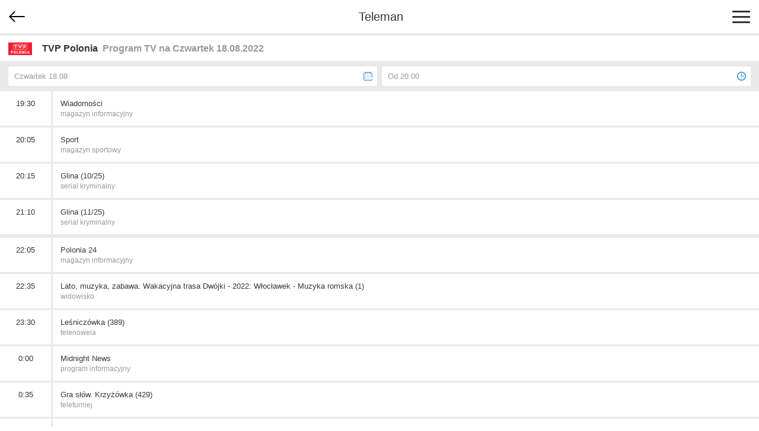

--- FILE ---
content_type: text/html; charset=utf-8
request_url: https://m.teleman.pl/stations/TVP-Polonia?date=2022-08-18&hour=20
body_size: 10374
content:
<!DOCTYPE html>
<html lang="pl">
<head>
<meta charset="utf-8" />
<title>TVP Polonia - Program TV na Czwartek 18.08.2022</title>
<meta name="description" content="Program TV stacji TVP Polonia na 14 dni. Najwygodniejszy przewodnik po programie wszystkich stacji - tutaj sprawdź program telewizyjny TVP Polonia." />
<meta name="viewport" content="width=device-width,initial-scale=1,maximum-scale=1,user-scalable=no,minimal-ui" />
<meta name="mobile-web-app-capable" content="yes" />
<meta name="apple-mobile-web-app-capable" content="yes" />
<meta name="robots" content="noindex,follow" />
<link rel="stylesheet" href="/static/css/m.css?v=1707211166" type="text/css" />

<script src="https://securepubads.g.doubleclick.net/tag/js/gpt.js" async="async"></script>
<script>
window.googletag = window.googletag || {};
window.googletag.cmd = window.googletag.cmd || [];

</script>

<script async src="https://www.googletagmanager.com/gtag/js?id=UA-3119024-2"></script>
<script>
window.dataLayer = window.dataLayer || [];
function gtag(){dataLayer.push(arguments);}
gtag('js', new Date());
gtag('config', 'UA-3119024-2');
</script>



<link rel="canonical" href="https://www.teleman.pl/program-tv/stacje/TVP-Polonia?date=2022-08-18">

<script>
googletag.cmd.push(function() {
  googletag.defineSlot('/11952858/x_test/m.Teleman.pl_Station_Rectangles_Top_', [[300,250],[336,280],[250,250],[200,200],'fluid'], 'div-gpt-ad-1521569651919-0').addService(googletag.pubads());
  googletag.defineSlot('/11952858/x_test/m.Teleman.pl_Station_Rectangles_Bot_', [[300,250],[336,280],[250,250],[200,200],'fluid'], 'div-gpt-ad-1521569651919-1').addService(googletag.pubads());
  googletag.pubads().enableSingleRequest();
  googletag.pubads().collapseEmptyDivs();
  googletag.enableServices();
});
</script>


</head>
<body>
    <header>
        
<div id="back-btn" onclick="history.back()"></div>

        <a href="/" class="site-logo">Teleman</a>
        <div id="menu-btn"><span></span><span></span><span></span></div>
    </header>
    <nav id="menu">
        <a href="/">Program TV</a>
        <a href="/stations?date=2022-08-18&hour=20">Stacje</a>
        <a href="/highlights">Dziś polecamy</a>
        <a href="/search">Szukaj</a>
        <a href="/profile">Ustawienia</a>
    </nav>
    
    <section id="content">
<h1 class="station-name" style="background-image:url(//media.teleman.pl/logos/80x64/10.png?v=1635947380)">TVP Polonia<span>Program TV na Czwartek 18.08.2022</span></h1>

<div id="station-buttons" class="filter-bar">
    <div id="station-date-btn" class="select-btn" data-popover="station-select-date">Czwartek 18.08</div>
    <div id="station-time-btn" class="select-btn" data-popover="station-select-time">Od 20:00</div>
</div>

<nav id="station-select-date" class="popover">
    <div class="popover-header">Wybierz datę</div>
    <div class="popover-options">
        <a href="/stations/TVP-Polonia?date=2026-01-13&hour=20">Wtorek 13.01</a><a href="/stations/TVP-Polonia?hour=20">Środa 14.01</a><a href="/stations/TVP-Polonia?date=2026-01-15&hour=20">Czwartek 15.01</a><a href="/stations/TVP-Polonia?date=2026-01-16&hour=20">Piątek 16.01</a><a href="/stations/TVP-Polonia?date=2026-01-17&hour=20">Sobota 17.01</a><a href="/stations/TVP-Polonia?date=2026-01-18&hour=20">Niedziela 18.01</a><a href="/stations/TVP-Polonia?date=2026-01-19&hour=20">Poniedziałek 19.01</a><a href="/stations/TVP-Polonia?date=2026-01-20&hour=20">Wtorek 20.01</a><a href="/stations/TVP-Polonia?date=2026-01-21&hour=20">Środa 21.01</a><a href="/stations/TVP-Polonia?date=2026-01-22&hour=20">Czwartek 22.01</a><a href="/stations/TVP-Polonia?date=2026-01-23&hour=20">Piątek 23.01</a><a href="/stations/TVP-Polonia?date=2026-01-24&hour=20">Sobota 24.01</a><a href="/stations/TVP-Polonia?date=2026-01-25&hour=20">Niedziela 25.01</a><a href="/stations/TVP-Polonia?date=2026-01-26&hour=20">Poniedziałek 26.01</a><a href="/stations/TVP-Polonia?date=2026-01-27&hour=20">Wtorek 27.01</a>
    </div>
</nav>

<nav id="station-select-time" class="popover">
    <div class="popover-header">Wybierz porę dnia</div>
    <div class="popover-options">
        <a href="/stations/TVP-Polonia?date=2022-08-18">Cały dzień</a>
        
        <a href="/stations/TVP-Polonia?date=2022-08-18&hour=20" class="selected">Od 20:00</a>
    </div>
</nav>

<table class="station-programmes">

    
    <tr id="prog21686860">
        <th>19:30</th>
        <td>
            <div>
                <a href="/show/227185" class="station-programmes-link">
                <div class="title">Wiadomości</div>
                
                <div class="genre">
                    magazyn informacyjny
                    
                </div>
                
                </a>
            </div>
            <div class="tooltip">
                <div>
                    <a href="/show/227185" class="photo"><img src="//media.teleman.pl/photos/crop-150x150/Wiadomosci_KkClkIe.jpeg" width="75" height="75" loading="lazy" /></a>
                    <div>Serwis informacyjny prezentujący najnowsze wydarzenia z kraju i ze świata, m.in. z dziedziny polityki, gospodarki, kultury.</div>
                </div>
                <ul class="tooltip-channel-list">
                    
                        <li><div>Cyfrowy Polsat - 108</div></li>
                    
                        <li><div>INEA - 16</div></li>
                    
                        <li><div>Multimedia - 133</div></li>
                    
                        <li><div>Netia - 16</div></li>
                    
                        <li><div>Orange - 10</div></li>
                    
                        <li><div>Platforma CANAL+ - 17</div></li>
                    
                        <li><div>TOYA - 98</div></li>
                    
                        <li><div>UPC Horizon/Kaon - 103</div></li>
                    
                        <li><div>UPC Mediabox - 353</div></li>
                    
                        <li><div>Vectra - 133</div></li>
                    
                    </ul>
                <a href="/show/227185" class="more">WIĘCEJ INFORMACJI</a>
            </div>
        </td>
    </tr>

    
    <tr id="prog21686861">
        <th>20:05</th>
        <td>
            <div>
                <a href="/show/149043" class="station-programmes-link">
                <div class="title">Sport</div>
                
                <div class="genre">
                    magazyn sportowy
                    
                </div>
                
                </a>
            </div>
            <div class="tooltip">
                <div>
                    <a href="/show/149043" class="photo"><img src="//media.teleman.pl/photos/crop-150x150/Sport_ORZESnd.jpg" width="75" height="75" loading="lazy" /></a>
                    <div>Przegląd najważniejszych aktualnych wydarzeń sportowych ze szczególnym uwzględnieniem osiągnięć polskich zawodników.</div>
                </div>
                <ul class="tooltip-channel-list">
                    
                        <li><div>Cyfrowy Polsat - 108</div></li>
                    
                        <li><div>INEA - 16</div></li>
                    
                        <li><div>Multimedia - 133</div></li>
                    
                        <li><div>Netia - 16</div></li>
                    
                        <li><div>Orange - 10</div></li>
                    
                        <li><div>Platforma CANAL+ - 17</div></li>
                    
                        <li><div>TOYA - 98</div></li>
                    
                        <li><div>UPC Horizon/Kaon - 103</div></li>
                    
                        <li><div>UPC Mediabox - 353</div></li>
                    
                        <li><div>Vectra - 133</div></li>
                    
                    </ul>
                <a href="/show/149043" class="more">WIĘCEJ INFORMACJI</a>
            </div>
        </td>
    </tr>

    
    <tr id="prog21686862">
        <th>20:15</th>
        <td>
            <div>
                <a href="/show/519108" class="station-programmes-link">
                <div class="title">Glina (10/25)</div>
                
                <div class="genre">
                    serial kryminalny
                    
                </div>
                
                </a>
            </div>
            <div class="tooltip">
                <div>
                    <a href="/show/519108" class="photo"><img src="//media.teleman.pl/photos/crop-150x150/Glina-2003_lcgZHCe.jpg" width="75" height="75" loading="lazy" /></a>
                    <div>Andrzej Gajewski jest oficerem policji kryminalnej w wydziale zabójstw. Jego współpracownikami są Jerzy oraz początkujący w zawodzie Artur.</div>
                </div>
                <ul class="tooltip-channel-list">
                    
                        <li><div>Cyfrowy Polsat - 108</div></li>
                    
                        <li><div>INEA - 16</div></li>
                    
                        <li><div>Multimedia - 133</div></li>
                    
                        <li><div>Netia - 16</div></li>
                    
                        <li><div>Orange - 10</div></li>
                    
                        <li><div>Platforma CANAL+ - 17</div></li>
                    
                        <li><div>TOYA - 98</div></li>
                    
                        <li><div>UPC Horizon/Kaon - 103</div></li>
                    
                        <li><div>UPC Mediabox - 353</div></li>
                    
                        <li><div>Vectra - 133</div></li>
                    
                    </ul>
                <a href="/show/519108" class="more">WIĘCEJ INFORMACJI</a>
            </div>
        </td>
    </tr>

    
    <tr id="prog21686863">
        <th>21:10</th>
        <td>
            <div>
                <a href="/show/632001" class="station-programmes-link">
                <div class="title">Glina (11/25)</div>
                
                <div class="genre">
                    serial kryminalny
                    
                </div>
                
                </a>
            </div>
            <div class="tooltip">
                <div>
                    <a href="/show/632001" class="photo"><img src="//media.teleman.pl/photos/crop-150x150/Glina-2003_lcgZHCe.jpg" width="75" height="75" loading="lazy" /></a>
                    <div>Andrzej Gajewski jest oficerem policji kryminalnej w wydziale zabójstw. Jego współpracownikami są Jerzy oraz początkujący w zawodzie Artur.</div>
                </div>
                <ul class="tooltip-channel-list">
                    
                        <li><div>Cyfrowy Polsat - 108</div></li>
                    
                        <li><div>INEA - 16</div></li>
                    
                        <li><div>Multimedia - 133</div></li>
                    
                        <li><div>Netia - 16</div></li>
                    
                        <li><div>Orange - 10</div></li>
                    
                        <li><div>Platforma CANAL+ - 17</div></li>
                    
                        <li><div>TOYA - 98</div></li>
                    
                        <li><div>UPC Horizon/Kaon - 103</div></li>
                    
                        <li><div>UPC Mediabox - 353</div></li>
                    
                        <li><div>Vectra - 133</div></li>
                    
                    </ul>
                <a href="/show/632001" class="more">WIĘCEJ INFORMACJI</a>
            </div>
        </td>
    </tr>

    
    <tr>
        <td colspan="2" class="ad">
            <div id="div-gpt-ad-1521569651919-0" style="display:inline-block;min-height:250px">
<script>
googletag.cmd.push(function() { googletag.display('div-gpt-ad-1521569651919-0'); });
</script>
</div>
        </td>
    </tr>
    
    <tr id="prog21686864">
        <th>22:05</th>
        <td>
            <div>
                <a href="/show/2180049" class="station-programmes-link">
                <div class="title">Polonia 24</div>
                
                <div class="genre">
                    magazyn informacyjny
                    
                </div>
                
                </a>
            </div>
            <div class="tooltip">
                <div>
                    <a href="/show/2180049" class="photo"><img src="//media.teleman.pl/photos/crop-150x150/Polonia-24.jpg" width="75" height="75" loading="lazy" /></a>
                    <div>Przegląd bieżących wydarzeń społecznych, gospodarczych i kulturalnych związanych z tematyką polonijną.</div>
                </div>
                <ul class="tooltip-channel-list">
                    
                        <li><div>Cyfrowy Polsat - 108</div></li>
                    
                        <li><div>INEA - 16</div></li>
                    
                        <li><div>Multimedia - 133</div></li>
                    
                        <li><div>Netia - 16</div></li>
                    
                        <li><div>Orange - 10</div></li>
                    
                        <li><div>Platforma CANAL+ - 17</div></li>
                    
                        <li><div>TOYA - 98</div></li>
                    
                        <li><div>UPC Horizon/Kaon - 103</div></li>
                    
                        <li><div>UPC Mediabox - 353</div></li>
                    
                        <li><div>Vectra - 133</div></li>
                    
                    </ul>
                <a href="/show/2180049" class="more">WIĘCEJ INFORMACJI</a>
            </div>
        </td>
    </tr>

    
    <tr id="prog21713952">
        <th>22:35</th>
        <td>
            <div>
                <a href="/show/2291453" class="station-programmes-link">
                <div class="title">Lato, muzyka, zabawa. Wakacyjna trasa Dwójki - 2022: Włocławek - Muzyka romska (1)</div>
                
                <div class="genre">
                    widowisko
                    
                </div>
                
                </a>
            </div>
            <div class="tooltip">
                <div>
                    <a href="/show/2291453" class="photo"><img src="//media.teleman.pl/photos/crop-150x150/Lato-Muzyka-Zabawa-Wakacyjna-Trasa-Dwojki-2022-Wloclawek-Muzyka-Romska-2022.jpg" width="75" height="75" loading="lazy" /></a>
                    <div>Kolejnym przystankiem podczas objazdowej trasy będzie Włocławek. Widzowie tym razem będą bawić się w rytm najpiękniejszych piosenek romskich. Na koncertowej scenie pojawią się znani artyści.</div>
                </div>
                <ul class="tooltip-channel-list">
                    
                        <li><div>Cyfrowy Polsat - 108</div></li>
                    
                        <li><div>INEA - 16</div></li>
                    
                        <li><div>Multimedia - 133</div></li>
                    
                        <li><div>Netia - 16</div></li>
                    
                        <li><div>Orange - 10</div></li>
                    
                        <li><div>Platforma CANAL+ - 17</div></li>
                    
                        <li><div>TOYA - 98</div></li>
                    
                        <li><div>UPC Horizon/Kaon - 103</div></li>
                    
                        <li><div>UPC Mediabox - 353</div></li>
                    
                        <li><div>Vectra - 133</div></li>
                    
                    </ul>
                <a href="/show/2291453" class="more">WIĘCEJ INFORMACJI</a>
            </div>
        </td>
    </tr>

    
    <tr id="prog21686866">
        <th>23:30</th>
        <td>
            <div>
                <a href="/show/2136186" class="station-programmes-link">
                <div class="title">Leśniczówka (389)</div>
                
                <div class="genre">
                    telenowela
                    
                </div>
                
                </a>
            </div>
            <div class="tooltip">
                <div>
                    <a href="/show/2136186" class="photo"><img src="//media.teleman.pl/photos/crop-150x150/Lesniczowka-2021.jpg" width="75" height="75" loading="lazy" /></a>
                    <div>Katarzyna (Jolanta Fraszyńska) układa sobie życie u boku Konrada (Sambor Czarnota) i próbują wieść normalne życie w tytułowej wsi Leśniczówka. Nie jest to jednak łatwe, gdy w pobliżu swoje intrygi knują panowie z klanu Karczów.</div>
                </div>
                <ul class="tooltip-channel-list">
                    
                        <li><div>Cyfrowy Polsat - 108</div></li>
                    
                        <li><div>INEA - 16</div></li>
                    
                        <li><div>Multimedia - 133</div></li>
                    
                        <li><div>Netia - 16</div></li>
                    
                        <li><div>Orange - 10</div></li>
                    
                        <li><div>Platforma CANAL+ - 17</div></li>
                    
                        <li><div>TOYA - 98</div></li>
                    
                        <li><div>UPC Horizon/Kaon - 103</div></li>
                    
                        <li><div>UPC Mediabox - 353</div></li>
                    
                        <li><div>Vectra - 133</div></li>
                    
                    </ul>
                <a href="/show/2136186" class="more">WIĘCEJ INFORMACJI</a>
            </div>
        </td>
    </tr>

    
    <tr id="prog21686867">
        <th>0:00</th>
        <td>
            <div>
                <a href="/show/2258896" class="station-programmes-link">
                <div class="title">Midnight News</div>
                
                <div class="genre">
                    program informacyjny
                    
                </div>
                
                </a>
            </div>
            <div class="tooltip">
                <div>
                    
                    <div></div>
                </div>
                <ul class="tooltip-channel-list">
                    
                        <li><div>Cyfrowy Polsat - 108</div></li>
                    
                        <li><div>INEA - 16</div></li>
                    
                        <li><div>Multimedia - 133</div></li>
                    
                        <li><div>Netia - 16</div></li>
                    
                        <li><div>Orange - 10</div></li>
                    
                        <li><div>Platforma CANAL+ - 17</div></li>
                    
                        <li><div>TOYA - 98</div></li>
                    
                        <li><div>UPC Horizon/Kaon - 103</div></li>
                    
                        <li><div>UPC Mediabox - 353</div></li>
                    
                        <li><div>Vectra - 133</div></li>
                    
                    </ul>
                <a href="/show/2258896" class="more">WIĘCEJ INFORMACJI</a>
            </div>
        </td>
    </tr>

    
    <tr id="prog21686868">
        <th>0:35</th>
        <td>
            <div>
                <a href="/show/2276901" class="station-programmes-link">
                <div class="title">Gra słów. Krzyżówka (429)</div>
                
                <div class="genre">
                    teleturniej
                    
                </div>
                
                </a>
            </div>
            <div class="tooltip">
                <div>
                    <a href="/show/2276901" class="photo"><img src="//media.teleman.pl/photos/crop-150x150/Gra-Slow-Krzyzowka-2019.jpg" width="75" height="75" loading="lazy" /></a>
                    <div>Klasyczna łamigłówka przedstawiona w atrakcyjnej formie show. Zawodnicy muszą wykazać się wiedzą i refleksem. Codziennie od poniedziałku do czwartku czworo uczestników walczy o tytuł finalisty dnia.</div>
                </div>
                <ul class="tooltip-channel-list">
                    
                        <li><div>Cyfrowy Polsat - 108</div></li>
                    
                        <li><div>INEA - 16</div></li>
                    
                        <li><div>Multimedia - 133</div></li>
                    
                        <li><div>Netia - 16</div></li>
                    
                        <li><div>Orange - 10</div></li>
                    
                        <li><div>Platforma CANAL+ - 17</div></li>
                    
                        <li><div>TOYA - 98</div></li>
                    
                        <li><div>UPC Horizon/Kaon - 103</div></li>
                    
                        <li><div>UPC Mediabox - 353</div></li>
                    
                        <li><div>Vectra - 133</div></li>
                    
                    </ul>
                <a href="/show/2276901" class="more">WIĘCEJ INFORMACJI</a>
            </div>
        </td>
    </tr>

    
    <tr id="prog21686869">
        <th>1:00</th>
        <td>
            <div>
                <a href="/show/2288746" class="station-programmes-link">
                <div class="title">Prasa donosi: Budownictwo w II RP</div>
                
                <div class="genre">
                    cykl felietonów
                    
                </div>
                
                </a>
            </div>
            <div class="tooltip">
                <div>
                    <a href="/show/2288746" class="photo"><img src="//media.teleman.pl/photos/crop-150x150/Prasa-Donosi-11-Listopada-2021.jpg" width="75" height="75" loading="lazy" /></a>
                    <div>W okresie międzywojennym brak mieszkań najbardziej odczuwany był w dynamicznie rozwijających się miastach. Eksperci opowiadają, jak rząd i samorządy próbowały rozwiązać ten palący problem.</div>
                </div>
                <ul class="tooltip-channel-list">
                    
                        <li><div>Cyfrowy Polsat - 108</div></li>
                    
                        <li><div>INEA - 16</div></li>
                    
                        <li><div>Multimedia - 133</div></li>
                    
                        <li><div>Netia - 16</div></li>
                    
                        <li><div>Orange - 10</div></li>
                    
                        <li><div>Platforma CANAL+ - 17</div></li>
                    
                        <li><div>TOYA - 98</div></li>
                    
                        <li><div>UPC Horizon/Kaon - 103</div></li>
                    
                        <li><div>UPC Mediabox - 353</div></li>
                    
                        <li><div>Vectra - 133</div></li>
                    
                    </ul>
                <a href="/show/2288746" class="more">WIĘCEJ INFORMACJI</a>
            </div>
        </td>
    </tr>

    
    <tr id="prog21686870">
        <th>1:10</th>
        <td>
            <div>
                <a href="/show/2293209" class="station-programmes-link">
                <div class="title">W obiektywie Polonii: Wschód: Dwie ojczyzny</div>
                
                <div class="genre">
                    magazyn
                    
                </div>
                
                </a>
            </div>
            <div class="tooltip">
                <div>
                    
                    <div>Magazyn prezentujący losy Polaków mieszkających na dawnych ziemiach Rzeczpospolitej.</div>
                </div>
                <ul class="tooltip-channel-list">
                    
                        <li><div>Cyfrowy Polsat - 108</div></li>
                    
                        <li><div>INEA - 16</div></li>
                    
                        <li><div>Multimedia - 133</div></li>
                    
                        <li><div>Netia - 16</div></li>
                    
                        <li><div>Orange - 10</div></li>
                    
                        <li><div>Platforma CANAL+ - 17</div></li>
                    
                        <li><div>TOYA - 98</div></li>
                    
                        <li><div>UPC Horizon/Kaon - 103</div></li>
                    
                        <li><div>UPC Mediabox - 353</div></li>
                    
                        <li><div>Vectra - 133</div></li>
                    
                    </ul>
                <a href="/show/2293209" class="more">WIĘCEJ INFORMACJI</a>
            </div>
        </td>
    </tr>

    
    <tr id="prog21686871">
        <th>1:30</th>
        <td>
            <div>
                <a href="/show/227185" class="station-programmes-link">
                <div class="title">Wiadomości</div>
                
                <div class="genre">
                    magazyn informacyjny
                    
                </div>
                
                </a>
            </div>
            <div class="tooltip">
                <div>
                    <a href="/show/227185" class="photo"><img src="//media.teleman.pl/photos/crop-150x150/Wiadomosci_KkClkIe.jpeg" width="75" height="75" loading="lazy" /></a>
                    <div>Serwis informacyjny prezentujący najnowsze wydarzenia z kraju i ze świata, m.in. z dziedziny polityki, gospodarki, kultury.</div>
                </div>
                <ul class="tooltip-channel-list">
                    
                        <li><div>Cyfrowy Polsat - 108</div></li>
                    
                        <li><div>INEA - 16</div></li>
                    
                        <li><div>Multimedia - 133</div></li>
                    
                        <li><div>Netia - 16</div></li>
                    
                        <li><div>Orange - 10</div></li>
                    
                        <li><div>Platforma CANAL+ - 17</div></li>
                    
                        <li><div>TOYA - 98</div></li>
                    
                        <li><div>UPC Horizon/Kaon - 103</div></li>
                    
                        <li><div>UPC Mediabox - 353</div></li>
                    
                        <li><div>Vectra - 133</div></li>
                    
                    </ul>
                <a href="/show/227185" class="more">WIĘCEJ INFORMACJI</a>
            </div>
        </td>
    </tr>

    
    <tr id="prog21686872">
        <th>2:00</th>
        <td>
            <div>
                <a href="/show/149043" class="station-programmes-link">
                <div class="title">Sport</div>
                
                <div class="genre">
                    magazyn sportowy
                    
                </div>
                
                </a>
            </div>
            <div class="tooltip">
                <div>
                    <a href="/show/149043" class="photo"><img src="//media.teleman.pl/photos/crop-150x150/Sport_ORZESnd.jpg" width="75" height="75" loading="lazy" /></a>
                    <div>Przegląd najważniejszych aktualnych wydarzeń sportowych ze szczególnym uwzględnieniem osiągnięć polskich zawodników.</div>
                </div>
                <ul class="tooltip-channel-list">
                    
                        <li><div>Cyfrowy Polsat - 108</div></li>
                    
                        <li><div>INEA - 16</div></li>
                    
                        <li><div>Multimedia - 133</div></li>
                    
                        <li><div>Netia - 16</div></li>
                    
                        <li><div>Orange - 10</div></li>
                    
                        <li><div>Platforma CANAL+ - 17</div></li>
                    
                        <li><div>TOYA - 98</div></li>
                    
                        <li><div>UPC Horizon/Kaon - 103</div></li>
                    
                        <li><div>UPC Mediabox - 353</div></li>
                    
                        <li><div>Vectra - 133</div></li>
                    
                    </ul>
                <a href="/show/149043" class="more">WIĘCEJ INFORMACJI</a>
            </div>
        </td>
    </tr>

    
    <tr id="prog21686873">
        <th>2:05</th>
        <td>
            <div>
                <a href="/show/972317" class="station-programmes-link">
                <div class="title">Pogoda</div>
                
                <div class="genre">
                    magazyn informacyjny
                    
                </div>
                
                </a>
            </div>
            <div class="tooltip">
                <div>
                    <a href="/show/972317" class="photo"><img src="//media.teleman.pl/photos/crop-150x150/Pogoda_BK5pdsY.jpg" width="75" height="75" loading="lazy" /></a>
                    <div>Informacje na temat warunków atmosferycznych w najbliższych dniach w Polsce i Europie.</div>
                </div>
                <ul class="tooltip-channel-list">
                    
                        <li><div>Cyfrowy Polsat - 108</div></li>
                    
                        <li><div>INEA - 16</div></li>
                    
                        <li><div>Multimedia - 133</div></li>
                    
                        <li><div>Netia - 16</div></li>
                    
                        <li><div>Orange - 10</div></li>
                    
                        <li><div>Platforma CANAL+ - 17</div></li>
                    
                        <li><div>TOYA - 98</div></li>
                    
                        <li><div>UPC Horizon/Kaon - 103</div></li>
                    
                        <li><div>UPC Mediabox - 353</div></li>
                    
                        <li><div>Vectra - 133</div></li>
                    
                    </ul>
                <a href="/show/972317" class="more">WIĘCEJ INFORMACJI</a>
            </div>
        </td>
    </tr>

    
    <tr id="prog21686874">
        <th>2:10</th>
        <td>
            <div>
                <a href="/show/2180049" class="station-programmes-link">
                <div class="title">Polonia 24</div>
                
                <div class="genre">
                    magazyn informacyjny
                    
                </div>
                
                </a>
            </div>
            <div class="tooltip">
                <div>
                    <a href="/show/2180049" class="photo"><img src="//media.teleman.pl/photos/crop-150x150/Polonia-24.jpg" width="75" height="75" loading="lazy" /></a>
                    <div>Przegląd bieżących wydarzeń społecznych, gospodarczych i kulturalnych związanych z tematyką polonijną.</div>
                </div>
                <ul class="tooltip-channel-list">
                    
                        <li><div>Cyfrowy Polsat - 108</div></li>
                    
                        <li><div>INEA - 16</div></li>
                    
                        <li><div>Multimedia - 133</div></li>
                    
                        <li><div>Netia - 16</div></li>
                    
                        <li><div>Orange - 10</div></li>
                    
                        <li><div>Platforma CANAL+ - 17</div></li>
                    
                        <li><div>TOYA - 98</div></li>
                    
                        <li><div>UPC Horizon/Kaon - 103</div></li>
                    
                        <li><div>UPC Mediabox - 353</div></li>
                    
                        <li><div>Vectra - 133</div></li>
                    
                    </ul>
                <a href="/show/2180049" class="more">WIĘCEJ INFORMACJI</a>
            </div>
        </td>
    </tr>

    
    <tr id="prog21686875">
        <th>2:40</th>
        <td>
            <div>
                <a href="/show/1437901" class="station-programmes-link">
                <div class="title">Ojciec Mateusz 10: Ślepy los (134)</div>
                
                <div class="genre">
                    serial kryminalny
                    
                </div>
                
                </a>
            </div>
            <div class="tooltip">
                <div>
                    <a href="/show/1437901" class="photo"><img src="//media.teleman.pl/photos/crop-150x150/Ojciec-Mateusz.jpeg" width="75" height="75" loading="lazy" /></a>
                    <div>Błyskotliwy ksiądz Mateusz rozwiązuje kolejne zagadki kryminalne i pomaga w śledztwach zaprzyjaźnionym policjantom, Możejce i Noculowi.</div>
                </div>
                <ul class="tooltip-channel-list">
                    
                        <li><div>Cyfrowy Polsat - 108</div></li>
                    
                        <li><div>INEA - 16</div></li>
                    
                        <li><div>Multimedia - 133</div></li>
                    
                        <li><div>Netia - 16</div></li>
                    
                        <li><div>Orange - 10</div></li>
                    
                        <li><div>Platforma CANAL+ - 17</div></li>
                    
                        <li><div>TOYA - 98</div></li>
                    
                        <li><div>UPC Horizon/Kaon - 103</div></li>
                    
                        <li><div>UPC Mediabox - 353</div></li>
                    
                        <li><div>Vectra - 133</div></li>
                    
                    </ul>
                <a href="/show/1437901" class="more">WIĘCEJ INFORMACJI</a>
            </div>
        </td>
    </tr>

    
    <tr id="prog21686876">
        <th>3:25</th>
        <td>
            <div>
                <a href="/show/1282914" class="station-programmes-link">
                <div class="title">Ojciec Mateusz 11: Zagadki serca (135)</div>
                
                <div class="genre">
                    serial kryminalny
                    
                </div>
                
                </a>
            </div>
            <div class="tooltip">
                <div>
                    <a href="/show/1282914" class="photo"><img src="//media.teleman.pl/photos/crop-150x150/Ojciec-Mateusz.jpeg" width="75" height="75" loading="lazy" /></a>
                    <div>Obdarzony niezwykłym zmysłem detektywistycznym proboszcz parafii w Sandomierzu, Mateusz, rozwiązuje kolejne zagadki kryminalne.</div>
                </div>
                <ul class="tooltip-channel-list">
                    
                        <li><div>Cyfrowy Polsat - 108</div></li>
                    
                        <li><div>INEA - 16</div></li>
                    
                        <li><div>Multimedia - 133</div></li>
                    
                        <li><div>Netia - 16</div></li>
                    
                        <li><div>Orange - 10</div></li>
                    
                        <li><div>Platforma CANAL+ - 17</div></li>
                    
                        <li><div>TOYA - 98</div></li>
                    
                        <li><div>UPC Horizon/Kaon - 103</div></li>
                    
                        <li><div>UPC Mediabox - 353</div></li>
                    
                        <li><div>Vectra - 133</div></li>
                    
                    </ul>
                <a href="/show/1282914" class="more">WIĘCEJ INFORMACJI</a>
            </div>
        </td>
    </tr>

    
    <tr id="prog21713953">
        <th>4:15</th>
        <td>
            <div>
                <a href="/show/2282691" class="station-programmes-link">
                <div class="title">Lato, muzyka, zabawa. Wakacyjna trasa Dwójki - 2021: Żywiec (1)</div>
                
                <div class="genre">
                    widowisko
                    
                </div>
                
                </a>
            </div>
            <div class="tooltip">
                <div>
                    <a href="/show/2282691" class="photo"><img src="//media.teleman.pl/photos/crop-150x150/Lato-Muzyka-Zabawa-Wakacyjna-Trasa-Dwojki-2021-Zywiec-2021.jpg" width="75" height="75" loading="lazy" /></a>
                    <div>Podczas plenerowego koncertu w Żywcu na scenie zaśpiewają takie gwiazdy i uwielbiane zespoły jak Sławomir, Alvaro Soler, Enej, Weekend, Classic, Pectus, Kasia Moś, Odessa Band oraz Milano.</div>
                </div>
                <ul class="tooltip-channel-list">
                    
                        <li><div>Cyfrowy Polsat - 108</div></li>
                    
                        <li><div>INEA - 16</div></li>
                    
                        <li><div>Multimedia - 133</div></li>
                    
                        <li><div>Netia - 16</div></li>
                    
                        <li><div>Orange - 10</div></li>
                    
                        <li><div>Platforma CANAL+ - 17</div></li>
                    
                        <li><div>TOYA - 98</div></li>
                    
                        <li><div>UPC Horizon/Kaon - 103</div></li>
                    
                        <li><div>UPC Mediabox - 353</div></li>
                    
                        <li><div>Vectra - 133</div></li>
                    
                    </ul>
                <a href="/show/2282691" class="more">WIĘCEJ INFORMACJI</a>
            </div>
        </td>
    </tr>

    
    <tr id="prog21686877">
        <th>4:25</th>
        <td>
            <div>
                <a href="/show/2244885" class="station-programmes-link">
                <div class="title">Barwy szczęścia (2604)</div>
                
                <div class="genre">
                    serial obyczajowy
                    
                </div>
                
                </a>
            </div>
            <div class="tooltip">
                <div>
                    <a href="/show/2244885" class="photo"><img src="//media.teleman.pl/photos/crop-150x150/Barwy-Szczescia-2022_CTygO3i.jpg" width="75" height="75" loading="lazy" /></a>
                    <div>Dalsze losy mieszkańców Zakrzewia. Widzowie poznają perypetie m.in. rodu Marczaków, Kasi Górki (Katarzyna Glinka) oraz jej bliskich, małżeństwa Pyrków, piłkarza Józka Sałatki (Patryk Pniewski) czy Stańskich. Ich codzienne troski, dramaty, małżeńskie kłopoty, lecz także chwile radości w rodzinnym gronie.</div>
                </div>
                <ul class="tooltip-channel-list">
                    
                        <li><div>Cyfrowy Polsat - 108</div></li>
                    
                        <li><div>INEA - 16</div></li>
                    
                        <li><div>Multimedia - 133</div></li>
                    
                        <li><div>Netia - 16</div></li>
                    
                        <li><div>Orange - 10</div></li>
                    
                        <li><div>Platforma CANAL+ - 17</div></li>
                    
                        <li><div>TOYA - 98</div></li>
                    
                        <li><div>UPC Horizon/Kaon - 103</div></li>
                    
                        <li><div>UPC Mediabox - 353</div></li>
                    
                        <li><div>Vectra - 133</div></li>
                    
                    </ul>
                <a href="/show/2244885" class="more">WIĘCEJ INFORMACJI</a>
            </div>
        </td>
    </tr>

    
    <tr id="prog21686878">
        <th>4:55</th>
        <td>
            <div>
                <a href="/show/808285" class="station-programmes-link">
                <div class="title">Lekkie kino letnie: Pavoncello</div>
                
                <div class="genre">
                    film obyczajowy, Pol. 1967
                    
                </div>
                
                </a>
            </div>
            <div class="tooltip">
                <div>
                    <a href="/show/808285" class="photo"><img src="//media.teleman.pl/photos/crop-150x150/Pavoncello-1967.jpg" width="75" height="75" loading="lazy" /></a>
                    <div>Znudzona mężem Zinaida nawiązuje liczne romanse. Pewnego dnia poznaje Ernesta i zakochuje się w nim.</div>
                </div>
                <ul class="tooltip-channel-list">
                    
                        <li><div>Cyfrowy Polsat - 108</div></li>
                    
                        <li><div>INEA - 16</div></li>
                    
                        <li><div>Multimedia - 133</div></li>
                    
                        <li><div>Netia - 16</div></li>
                    
                        <li><div>Orange - 10</div></li>
                    
                        <li><div>Platforma CANAL+ - 17</div></li>
                    
                        <li><div>TOYA - 98</div></li>
                    
                        <li><div>UPC Horizon/Kaon - 103</div></li>
                    
                        <li><div>UPC Mediabox - 353</div></li>
                    
                        <li><div>Vectra - 133</div></li>
                    
                    </ul>
                <a href="/show/808285" class="more">WIĘCEJ INFORMACJI</a>
            </div>
        </td>
    </tr>

    
    <tr id="prog21686879">
        <th>5:30</th>
        <td>
            <div>
                <a href="/show/2258896" class="station-programmes-link">
                <div class="title">Midnight News</div>
                
                <div class="genre">
                    program informacyjny
                    
                </div>
                
                </a>
            </div>
            <div class="tooltip">
                <div>
                    
                    <div></div>
                </div>
                <ul class="tooltip-channel-list">
                    
                        <li><div>Cyfrowy Polsat - 108</div></li>
                    
                        <li><div>INEA - 16</div></li>
                    
                        <li><div>Multimedia - 133</div></li>
                    
                        <li><div>Netia - 16</div></li>
                    
                        <li><div>Orange - 10</div></li>
                    
                        <li><div>Platforma CANAL+ - 17</div></li>
                    
                        <li><div>TOYA - 98</div></li>
                    
                        <li><div>UPC Horizon/Kaon - 103</div></li>
                    
                        <li><div>UPC Mediabox - 353</div></li>
                    
                        <li><div>Vectra - 133</div></li>
                    
                    </ul>
                <a href="/show/2258896" class="more">WIĘCEJ INFORMACJI</a>
            </div>
        </td>
    </tr>

</table>


<div id="div-gpt-ad-1521569651919-1" style="margin-top:17px;margin-bottom:17px;min-height:250px;text-align:center">
<script>
googletag.cmd.push(function() { googletag.display('div-gpt-ad-1521569651919-1'); });
</script>
</div>


<h2 class="subheader">Lista stacji</h2>
<div id="accordion-stations" class="accordion">
    
    <div class="accordion-tab">
        <input type="radio" id="stations-popularne" name="stations-accordion" />
        <h3><label for="stations-popularne" data-group-id="13">Popularne</label></h3>
        <div class="accordion-content">
            
            <a href="/stations/TVP-1?date=2022-08-18&hour=20" title="TVP 1"">TVP 1</a>
            
            <a href="/stations/TVP-2?date=2022-08-18&hour=20" title="TVP 2"">TVP 2</a>
            
            <a href="/stations/Polsat?date=2022-08-18&hour=20" title="Polsat"">Polsat</a>
            
            <a href="/stations/TVN?date=2022-08-18&hour=20" title="TVN"">TVN</a>
            
        </div>
    </div>
    
    <div class="accordion-tab">
        <input type="radio" id="stations-ogolnotematyczne" name="stations-accordion" checked />
        <h3><label for="stations-ogolnotematyczne" data-group-id="1">Ogólnotematyczne</label></h3>
        <div class="accordion-content">
            
            <a href="/stations/Metro-TV?date=2022-08-18&hour=20" title="Metro TV"">Metro TV</a>
            
            <a href="/stations/Nowa-TV?date=2022-08-18&hour=20" title="Nowa TV"">Nowa TV</a>
            
            <a href="/stations/Polonia-1?date=2022-08-18&hour=20" title="Polonia 1"">Polonia 1</a>
            
            <a href="/stations/Polsat-2?date=2022-08-18&hour=20" title="Polsat 2"">Polsat 2</a>
            
            <a href="/stations/Super-Polsat?date=2022-08-18&hour=20" title="Super Polsat"">Super Polsat</a>
            
            <a href="/stations/Tele-5?date=2022-08-18&hour=20" title="Tele 5"">Tele 5</a>
            
            <a href="/stations/TV4?date=2022-08-18&hour=20" title="TV 4"">TV 4</a>
            
            <a href="/stations/TV6?date=2022-08-18&hour=20" title="TV 6"">TV 6</a>
            
            <a href="/stations/Puls?date=2022-08-18&hour=20" title="TV Puls"">TV Puls</a>
            
            <a href="/stations/Puls-2?date=2022-08-18&hour=20" title="TV Puls 2"">TV Puls 2</a>
            
            <a href="/stations/TVN-Siedem?date=2022-08-18&hour=20" title="TVN 7"">TVN 7</a>
            
            <a href="/stations/TVP-HD?date=2022-08-18&hour=20" title="TVP HD"">TVP HD</a>
            
            <a href="/stations/TVP-Kultura?date=2022-08-18&hour=20" title="TVP Kultura"">TVP Kultura</a>
            
            <a href="/stations/tvp-kultura-2?date=2022-08-18&hour=20" title="TVP Kultura 2"">TVP Kultura 2</a>
            
            <a href="/stations/TVP-Polonia?date=2022-08-18&hour=20" title="TVP Polonia" class="is-active"">TVP Polonia</a>
            
            <a href="/stations/TVS?date=2022-08-18&hour=20" title="TVS"">TVS</a>
            
            <a href="/stations/WP?date=2022-08-18&hour=20" title="WP"">WP</a>
            
            <a href="/stations/Zoom-TV?date=2022-08-18&hour=20" title="Zoom TV"">Zoom TV</a>
            
        </div>
    </div>
    
    <div class="accordion-tab">
        <input type="radio" id="stations-filmowe" name="stations-accordion" />
        <h3><label for="stations-filmowe" data-group-id="2">Filmowe</label></h3>
        <div class="accordion-content">
            
            <a href="/stations/13-Ulica?date=2022-08-18&hour=20" title="13 Ulica"">13 Ulica</a>
            
            <a href="/stations/Ale-Kino?date=2022-08-18&hour=20" title="ale kino+"">ale kino+</a>
            
            <a href="/stations/AMC?date=2022-08-18&hour=20" title="AMC"">AMC</a>
            
            <a href="/stations/Antena-HD?date=2022-08-18&hour=20" title="Antena HD"">Antena HD</a>
            
            <a href="/stations/AXN?date=2022-08-18&hour=20" title="AXN"">AXN</a>
            
            <a href="/stations/AXN-Black?date=2022-08-18&hour=20" title="AXN Black"">AXN Black</a>
            
            <a href="/stations/AXN-Spin?date=2022-08-18&hour=20" title="AXN Spin"">AXN Spin</a>
            
            <a href="/stations/AXN-White?date=2022-08-18&hour=20" title="AXN White"">AXN White</a>
            
            <a href="/stations/BBC-First?date=2022-08-18&hour=20" title="BBC First"">BBC First</a>
            
            <a href="/stations/CanalPlus-1?date=2022-08-18&hour=20" title="CANAL+ 1"">CANAL+ 1</a>
            
            <a href="/stations/CanalPlus-360?date=2022-08-18&hour=20" title="CANAL+ 360"">CANAL+ 360</a>
            
            <a href="/stations/CanalPlus-4K?date=2022-08-18&hour=20" title="CANAL+ 4K Ultra HD"">CANAL+ 4K Ultra HD</a>
            
            <a href="/stations/CanalPlus-Film?date=2022-08-18&hour=20" title="CANAL+ Film"">CANAL+ Film</a>
            
            <a href="/stations/CanalPlus?date=2022-08-18&hour=20" title="CANAL+ Premium"">CANAL+ Premium</a>
            
            <a href="/stations/CanalPlus-Seriale?date=2022-08-18&hour=20" title="CANAL+ Seriale"">CANAL+ Seriale</a>
            
            <a href="/stations/Cinemax?date=2022-08-18&hour=20" title="Cinemax"">Cinemax</a>
            
            <a href="/stations/Cinemax2?date=2022-08-18&hour=20" title="Cinemax 2"">Cinemax 2</a>
            
            <a href="/stations/Comedy-Central?date=2022-08-18&hour=20" title="Comedy Central"">Comedy Central</a>
            
            <a href="/stations/Epic-Drama?date=2022-08-18&hour=20" title="Epic Drama"">Epic Drama</a>
            
            <a href="/stations/Film-Cafe?date=2022-08-18&hour=20" title="Film Cafe"">Film Cafe</a>
            
            <a href="/stations/Filmbox-Action?date=2022-08-18&hour=20" title="Filmbox Action"">Filmbox Action</a>
            
            <a href="/stations/FilmBox-Arthouse?date=2022-08-18&hour=20" title="FilmBox Arthouse"">FilmBox Arthouse</a>
            
            <a href="/stations/Filmbox-Extra-HD?date=2022-08-18&hour=20" title="FilmBox Extra HD"">FilmBox Extra HD</a>
            
            <a href="/stations/Filmbox-Family?date=2022-08-18&hour=20" title="FilmBox Family"">FilmBox Family</a>
            
            <a href="/stations/Filmbox-Premium?date=2022-08-18&hour=20" title="FilmBox Premium HD"">FilmBox Premium HD</a>
            
            <a href="/stations/FOX?date=2022-08-18&hour=20" title="FX"">FX</a>
            
            <a href="/stations/FOX-Comedy?date=2022-08-18&hour=20" title="FX Comedy"">FX Comedy</a>
            
            <a href="/stations/HBO?date=2022-08-18&hour=20" title="HBO"">HBO</a>
            
            <a href="/stations/HBO2?date=2022-08-18&hour=20" title="HBO 2"">HBO 2</a>
            
            <a href="/stations/HBO3?date=2022-08-18&hour=20" title="HBO 3"">HBO 3</a>
            
            <a href="/stations/Kino-Polska?date=2022-08-18&hour=20" title="Kino Polska"">Kino Polska</a>
            
            <a href="/stations/Kino TV?date=2022-08-18&hour=20" title="Kino TV"">Kino TV</a>
            
            <a href="/stations/Paramount-Network?date=2022-08-18&hour=20" title="Paramount Network"">Paramount Network</a>
            
            <a href="/stations/Comedy-Central-Family?date=2022-08-18&hour=20" title="Polsat Comedy Central Extra"">Polsat Comedy Central Extra</a>
            
            <a href="/stations/Polsat-Film?date=2022-08-18&hour=20" title="Polsat Film"">Polsat Film</a>
            
            <a href="/stations/Polsat-Film-2?date=2022-08-18&hour=20" title="Polsat Film 2"">Polsat Film 2</a>
            
            <a href="/stations/Polsat-Seriale?date=2022-08-18&hour=20" title="Polsat Seriale"">Polsat Seriale</a>
            
            <a href="/stations/Romance-TV?date=2022-08-18&hour=20" title="Romance TV"">Romance TV</a>
            
            <a href="/stations/SCI-FI?date=2022-08-18&hour=20" title="SCI FI"">SCI FI</a>
            
            <a href="/stations/Show-TV?date=2022-08-18&hour=20" title="Show TV"">Show TV</a>
            
            <a href="/stations/Stopklatka-TV?date=2022-08-18&hour=20" title="Stopklatka"">Stopklatka</a>
            
            <a href="/stations/Sundance-Channel-HD?date=2022-08-18&hour=20" title="Sundance TV"">Sundance TV</a>
            
            <a href="/stations/TVN-Fabula?date=2022-08-18&hour=20" title="TVN Fabuła"">TVN Fabuła</a>
            
            <a href="/stations/TVP-Seriale?date=2022-08-18&hour=20" title="TVP Seriale"">TVP Seriale</a>
            
            <a href="/stations/Warner-TV?date=2022-08-18&hour=20" title="Warner TV"">Warner TV</a>
            
        </div>
    </div>
    
    <div class="accordion-tab">
        <input type="radio" id="stations-sportowe" name="stations-accordion" />
        <h3><label for="stations-sportowe" data-group-id="4">Sportowe</label></h3>
        <div class="accordion-content">
            
            <a href="/stations/CanalPlus-Extra-1?date=2022-08-18&hour=20" title="CANAL+ Extra 1"">CANAL+ Extra 1</a>
            
            <a href="/stations/CanalPlus-Extra-2?date=2022-08-18&hour=20" title="CANAL+ Extra 2"">CANAL+ Extra 2</a>
            
            <a href="/stations/CanalPlus-Sport?date=2022-08-18&hour=20" title="CANAL+ Sport"">CANAL+ Sport</a>
            
            <a href="/stations/CanalPlus-Sport-2?date=2022-08-18&hour=20" title="CANAL+ Sport 2"">CANAL+ Sport 2</a>
            
            <a href="/stations/CanalPlus-Sport-3?date=2022-08-18&hour=20" title="CANAL+ Sport 3"">CANAL+ Sport 3</a>
            
            <a href="/stations/CanalPlus-Sport-4?date=2022-08-18&hour=20" title="CANAL+ Sport 4"">CANAL+ Sport 4</a>
            
            <a href="/stations/CanalPlus-Sport-5?date=2022-08-18&hour=20" title="CANAL+ Sport 5"">CANAL+ Sport 5</a>
            
            <a href="/stations/Eleven-Sports-1?date=2022-08-18&hour=20" title="Eleven Sports 1"">Eleven Sports 1</a>
            
            <a href="/stations/Eleven-Sports-2?date=2022-08-18&hour=20" title="Eleven Sports 2"">Eleven Sports 2</a>
            
            <a href="/stations/Eleven-Sports-3?date=2022-08-18&hour=20" title="Eleven Sports 3"">Eleven Sports 3</a>
            
            <a href="/stations/Eleven-4?date=2022-08-18&hour=20" title="Eleven Sports 4"">Eleven Sports 4</a>
            
            <a href="/stations/Eurosport?date=2022-08-18&hour=20" title="Eurosport 1"">Eurosport 1</a>
            
            <a href="/stations/Eurosport-2?date=2022-08-18&hour=20" title="Eurosport 2"">Eurosport 2</a>
            
            <a href="/stations/Extreme?date=2022-08-18&hour=20" title="Extreme Sports Channel"">Extreme Sports Channel</a>
            
            <a href="/stations/Polsat-Sport?date=2022-08-18&hour=20" title="Polsat Sport 1"">Polsat Sport 1</a>
            
            <a href="/stations/Polsat-Sport-2?date=2022-08-18&hour=20" title="Polsat Sport 2"">Polsat Sport 2</a>
            
            <a href="/stations/Polsat-Sport-3?date=2022-08-18&hour=20" title="Polsat Sport 3"">Polsat Sport 3</a>
            
            <a href="/stations/Polsat-Sport-Extra-1?date=2022-08-18&hour=20" title="Polsat Sport Extra 1"">Polsat Sport Extra 1</a>
            
            <a href="/stations/Polsat-Sport-Extra-2?date=2022-08-18&hour=20" title="Polsat Sport Extra 2"">Polsat Sport Extra 2</a>
            
            <a href="/stations/Polsat-Sport-Extra-3?date=2022-08-18&hour=20" title="Polsat Sport Extra 3"">Polsat Sport Extra 3</a>
            
            <a href="/stations/Polsat-Sport-Extra-4?date=2022-08-18&hour=20" title="Polsat Sport Extra 4"">Polsat Sport Extra 4</a>
            
            <a href="/stations/Polsat-Sport-Fight?date=2022-08-18&hour=20" title="Polsat Sport Fight"">Polsat Sport Fight</a>
            
            <a href="/stations/Polsat-Sport-Premium-1?date=2022-08-18&hour=20" title="Polsat Sport Premium 1"">Polsat Sport Premium 1</a>
            
            <a href="/stations/Polsat-Sport-Premium-2?date=2022-08-18&hour=20" title="Polsat Sport Premium 2"">Polsat Sport Premium 2</a>
            
            <a href="/stations/SportKlub?date=2022-08-18&hour=20" title="SportKlub"">SportKlub</a>
            
            <a href="/stations/TVP-Sport?date=2022-08-18&hour=20" title="TVP Sport"">TVP Sport</a>
            
        </div>
    </div>
    
    <div class="accordion-tab">
        <input type="radio" id="stations-informacyjne" name="stations-accordion" />
        <h3><label for="stations-informacyjne" data-group-id="3">Informacyjne</label></h3>
        <div class="accordion-content">
            
            <a href="/stations/Polsat-News?date=2022-08-18&hour=20" title="Polsat News"">Polsat News</a>
            
            <a href="/stations/TV-Republika?date=2022-08-18&hour=20" title="Republika"">Republika</a>
            
            <a href="/stations/TVN24?date=2022-08-18&hour=20" title="TVN24"">TVN24</a>
            
            <a href="/stations/TVN-24-Biznes-i-Swiat?date=2022-08-18&hour=20" title="TVN24 Biznes i Świat"">TVN24 Biznes i Świat</a>
            
            <a href="/stations/TVP-Info?date=2022-08-18&hour=20" title="TVP Info"">TVP Info</a>
            
            <a href="/stations/Wydarzenia24?date=2022-08-18&hour=20" title="Wydarzenia 24"">Wydarzenia 24</a>
            
        </div>
    </div>
    
    <div class="accordion-tab">
        <input type="radio" id="stations-dokumentalne" name="stations-accordion" />
        <h3><label for="stations-dokumentalne" data-group-id="5">Dokumentalne</label></h3>
        <div class="accordion-content">
            
            <a href="/stations/Animal-Planet-HD?date=2022-08-18&hour=20" title="Animal Planet"">Animal Planet</a>
            
            <a href="/stations/BBC-Earth?date=2022-08-18&hour=20" title="BBC Earth"">BBC Earth</a>
            
            <a href="/stations/CanalPlus-Dokument?date=2022-08-18&hour=20" title="CANAL+ Dokument"">CANAL+ Dokument</a>
            
            <a href="/stations/CBS-Reality?date=2022-08-18&hour=20" title="CBS Reality"">CBS Reality</a>
            
            <a href="/stations/Crime-Investigation-Network?date=2022-08-18&hour=20" title="CI Polsat"">CI Polsat</a>
            
            <a href="/stations/Discovery-Channel?date=2022-08-18&hour=20" title="Discovery Channel"">Discovery Channel</a>
            
            <a href="/stations/Discovery-Historia?date=2022-08-18&hour=20" title="Discovery Historia"">Discovery Historia</a>
            
            <a href="/stations/Discovery-Life?date=2022-08-18&hour=20" title="Discovery Life"">Discovery Life</a>
            
            <a href="/stations/Discovery-Science?date=2022-08-18&hour=20" title="Discovery Science"">Discovery Science</a>
            
            <a href="/stations/DTX?date=2022-08-18&hour=20" title="DTX (d. Discovery Turbo Xtra)"">DTX (d. Discovery Turbo Xtra)</a>
            
            <a href="/stations/Fokus-TV?date=2022-08-18&hour=20" title="Fokus TV"">Fokus TV</a>
            
            <a href="/stations/History?date=2022-08-18&hour=20" title="HISTORY"">HISTORY</a>
            
            <a href="/stations/H2?date=2022-08-18&hour=20" title="HISTORY 2"">HISTORY 2</a>
            
            <a href="/stations/ID?date=2022-08-18&hour=20" title="ID"">ID</a>
            
            <a href="/stations/Nat-Geo-People?date=2022-08-18&hour=20" title="Nat Geo People"">Nat Geo People</a>
            
            <a href="/stations/National-Geographic?date=2022-08-18&hour=20" title="National Geographic"">National Geographic</a>
            
            <a href="/stations/Nat-Geo-Wild?date=2022-08-18&hour=20" title="National Geographic Wild"">National Geographic Wild</a>
            
            <a href="/stations/Planete?date=2022-08-18&hour=20" title="PLANETE+"">PLANETE+</a>
            
            <a href="/stations/Polsat-Doku?date=2022-08-18&hour=20" title="Polsat Doku"">Polsat Doku</a>
            
            <a href="/stations/Viasat-Explorer?date=2022-08-18&hour=20" title="Polsat Viasat Explore"">Polsat Viasat Explore</a>
            
            <a href="/stations/Viasat-History?date=2022-08-18&hour=20" title="Polsat Viasat History"">Polsat Viasat History</a>
            
            <a href="/stations/Viasat-Nature?date=2022-08-18&hour=20" title="Polsat Viasat Nature"">Polsat Viasat Nature</a>
            
            <a href="/stations/Travel-Channel?date=2022-08-18&hour=20" title="Travel"">Travel</a>
            
            <a href="/stations/tvp-dokument?date=2022-08-18&hour=20" title="TVP Dokument"">TVP Dokument</a>
            
            <a href="/stations/TVP-Historia?date=2022-08-18&hour=20" title="TVP Historia"">TVP Historia</a>
            
            <a href="/stations/tvp-historia-2?date=2022-08-18&hour=20" title="TVP Historia 2"">TVP Historia 2</a>
            
            <a href="/stations/TVP-Nauka?date=2022-08-18&hour=20" title="TVP Nauka"">TVP Nauka</a>
            
        </div>
    </div>
    
    <div class="accordion-tab">
        <input type="radio" id="stations-rozrywkowe-i-muzyczne" name="stations-accordion" />
        <h3><label for="stations-rozrywkowe-i-muzyczne" data-group-id="6">Rozrywkowe i muzyczne</label></h3>
        <div class="accordion-content">
            
            <a href="/stations/BBC-Brit?date=2022-08-18&hour=20" title="BBC Brit"">BBC Brit</a>
            
            <a href="/stations/Mezzo?date=2022-08-18&hour=20" title="Mezzo"">Mezzo</a>
            
            <a href="/stations/MTV-Polska?date=2022-08-18&hour=20" title="MTV Polska"">MTV Polska</a>
            
            <a href="/stations/TVP-Rozrywka?date=2022-08-18&hour=20" title="TVP Rozrywka"">TVP Rozrywka</a>
            
        </div>
    </div>
    
    <div class="accordion-tab">
        <input type="radio" id="stations-lifestylowe" name="stations-accordion" />
        <h3><label for="stations-lifestylowe" data-group-id="12">Lifestylowe</label></h3>
        <div class="accordion-content">
            
            <a href="/stations/BBC-Lifestyle?date=2022-08-18&hour=20" title="BBC Lifestyle"">BBC Lifestyle</a>
            
            <a href="/stations/Domo?date=2022-08-18&hour=20" title="CANAL+ Domo"">CANAL+ Domo</a>
            
            <a href="/stations/Kuchnia-TV?date=2022-08-18&hour=20" title="CANAL+ Kuchnia"">CANAL+ Kuchnia</a>
            
            <a href="/stations/Food-Network?date=2022-08-18&hour=20" title="Food Network"">Food Network</a>
            
            <a href="/stations/HGTV?date=2022-08-18&hour=20" title="HGTV"">HGTV</a>
            
            <a href="/stations/Lifetime?date=2022-08-18&hour=20" title="Lifetime"">Lifetime</a>
            
            <a href="/stations/Polsat-Cafe?date=2022-08-18&hour=20" title="Polsat Cafe"">Polsat Cafe</a>
            
            <a href="/stations/Polsat-Games?date=2022-08-18&hour=20" title="Polsat Games"">Polsat Games</a>
            
            <a href="/stations/Polsat-Play?date=2022-08-18&hour=20" title="Polsat Play"">Polsat Play</a>
            
            <a href="/stations/Polsat-Rodzina?date=2022-08-18&hour=20" title="Polsat Rodzina"">Polsat Rodzina</a>
            
            <a href="/stations/TLC?date=2022-08-18&hour=20" title="TLC"">TLC</a>
            
            <a href="/stations/TTV?date=2022-08-18&hour=20" title="TTV"">TTV</a>
            
            <a href="/stations/TVN-Style?date=2022-08-18&hour=20" title="TVN Style"">TVN Style</a>
            
            <a href="/stations/TVN-Turbo?date=2022-08-18&hour=20" title="TVN Turbo"">TVN Turbo</a>
            
            <a href="/stations/TVP-Kobieta?date=2022-08-18&hour=20" title="TVP Kobieta"">TVP Kobieta</a>
            
        </div>
    </div>
    
    <div class="accordion-tab">
        <input type="radio" id="stations-dla-dzieci" name="stations-accordion" />
        <h3><label for="stations-dla-dzieci" data-group-id="8">Dla dzieci</label></h3>
        <div class="accordion-content">
            
            <a href="/stations/Cartoon-Network?date=2022-08-18&hour=20" title="Cartoon Network"">Cartoon Network</a>
            
            <a href="/stations/Cartoonito?date=2022-08-18&hour=20" title="Cartoonito"">Cartoonito</a>
            
            <a href="/stations/Disney-Channel?date=2022-08-18&hour=20" title="Disney Channel"">Disney Channel</a>
            
            <a href="/stations/Disney-Junior?date=2022-08-18&hour=20" title="Disney Junior"">Disney Junior</a>
            
            <a href="/stations/Disney-XD?date=2022-08-18&hour=20" title="Disney XD"">Disney XD</a>
            
            <a href="/stations/MiniMini?date=2022-08-18&hour=20" title="MiniMini+"">MiniMini+</a>
            
            <a href="/stations/Nickelodeon?date=2022-08-18&hour=20" title="Nickelodeon"">Nickelodeon</a>
            
            <a href="/stations/Nicktoons?date=2022-08-18&hour=20" title="Nicktoons"">Nicktoons</a>
            
            <a href="/stations/TVP-ABC?date=2022-08-18&hour=20" title="TVP ABC"">TVP ABC</a>
            
        </div>
    </div>
    
    <div class="accordion-tab">
        <input type="radio" id="stations-religijne" name="stations-accordion" />
        <h3><label for="stations-religijne" data-group-id="7">Religijne</label></h3>
        <div class="accordion-content">
            
            <a href="/stations/TV-Trwam?date=2022-08-18&hour=20" title="TV Trwam"">TV Trwam</a>
            
        </div>
    </div>
    
</div>

<h3 class="subheader">O stacji TVP Polonia</h3>
<div class="station-desc"><h2>Telewizja TVP Polonia</h2>
<p>TVP Polonia to polska, ogólnotematyczna stacja stworzona z myślą o Polakach mieszkających za granicą.
Ramówka telewizji TVP Polonia opiera się głównie na polskich produkcjach. Składa się z różnych formatów -
filmów i seriali, bajek animowanych, programów informacyjnych, kulturalnych, rozrywkowych i interaktywnych,
magazynów historycznych i krajoznawczych, koncertów czy spektaklów Teatru Telewizji. Część wybranych
pozycji emitowana jest z angielskimi napisami. W każdą niedzielę nadawana jest również transmisja z mszy
świętej. Programy nadawane są w formacie 16:9 HDTV.</p>
<h2>Historia telewizji TVP Polonia</h2>
<p>TVP Polonia, pierwotnie TV Polonia, to kanał telewizyjny założony przez Telewizję Polską pod koniec lat 90. XX
wieku. Główną misją stacji było i jest podtrzymywanie wśród Polonii polskiej tożsamości i kontaktu z ojczyzną,
integrowanie Polaków rozsianych na całym świecie oraz kształtowanie pozytywnego wizerunku Polski za
granicą. Zanim stacja rozpoczęła oficjalne nadawanie, przez niemal rok emitowała program próbny – od 24
października 1992 do 30 marca 1993. Oficjalne uruchomienie telewizji TVP Polonia nastąpiło 31 marca 1993.
Do 2016 sygnał był dostępny w Polsce w ramach naziemnej telewizji na MUX-3. 19 lipca wyłączono nadawanie i
stacja dostępna była wyłącznie w ramach przekazu satelitarnego, kablowego i na platformach online. Od 2020
wznowiono nadawanie na testowym multipleksie z DVB-T2 w wybranych miastach. Zgodnie z planami, zasięg
telewizji TVP Polonia w naziemnej telewizji cyfrowej ma objąć ponad 40 lokalizacji w kraju.</p>
<p>Ramówka TVP Polonia składa się głównie z archiwalnych i współczesnych produkcji Telewizji Publicznej, które
nadawane są w języku polskim, angielskim i z napisami. Emitowane są polskie seriale („Rodzinka.pl”, „Ojciec
Mateusz”, „Leśniczówka”), programy interaktywne i rozrywkowe („Słownik polsko@polski”, „ Made in Poland ”),
o tematyce historycznej, europejskiej, kulturalnej i krajoznawczej („Wojciech Cejrowski – Boso przez świat”,
„Fajna Polska”, „Sensacje XX wieku). Na bieżąco dostarczane są także aktualne informacje z kraju – głównie
poprzez retransmisję najważniejszych serwisów informacyjnych Telewizji Publicznej, tj. „Wiadomości” i
„Teleexpress”. W programach omawiane są bliskie Polonii tematy – codzienne życie, aktywność i problemy, a
także najważniejsze wydarzenia gospodarcze i kulturalne („Polonia 24”, „ Wilnoteka ”).</p>
<p>Siedziba telewizji TVP Polonia mieści się w Warszawie przy ul. Jana Pawła Woronicza 17. Stacja kilkukrotnie
zmieniała oprawę graficzną. Od lutego 2020 logo stanowi biały napis TVP na czerwonym tle oraz umieszczony
pod spodem czerwony napis „POLONIA”.</p>
<h2>Gdzie można oglądać telewizję TVP Polonia?</h2>
<p>Telewizja TVP Polonia dociera do wszystkich kontynentów. Za pośrednictwem internetu kanał można oglądać
w aplikacji TVP VOD oraz za darmo na TVP Polonia Stream. W Europie sygnał rozpowszechniany jest bezpłatnie
drogą satelitarną (Hot Bird, Eutelsat W3A, Astra) i odpłatnie – w ramach oferty sieci kablowych w 19
państwach. Na Litwie i Ukrainie TVP Polonia działa przy pomocy nadajników naziemnych. W krajach Azji i Afryki
sygnał można odbierać satelitarnie, w Australii i Oceanii kablowo za pośrednictwem Australia EuroSky. W obu
Amerykach w planach dystrybucja satelitarna i kablowa.</p>
<p>W Polsce telewizja TVP Polonia dostępna jest u dostawców satelitarnych, kablowych oraz w ramach naziemnej
telewizji cyfrowej w wybranych lokalizacjach w ramach testowego multipleksu w technologii DVB-T2.</p>
<h2>Stacje telewizyjne powiązane z TVP Polonia</h2>
<p>Oprócz stacji TVP Polonia, Telewizja Polska nadaje także: TVP1, TVP2, TVP3, TVP Info, TVP Rozrywka, TVP
Kultura, TVP Seriale, TVP ABC, TVP Kobieta, TVP Historia, TVP Dokument, z kolei w sieci, przy pomocy platformy
TVP VOD i TVP Stream, kanały: TVP Historia 2, TVP Kultura 2, TVP Parlament i Poland In. Częścią sieci kanałów
TVP jest także Biełsat TV.</p>
<h2>Więcej o telewizji TVP Polonia</h2>
<p>Więcej informacji na temat telewizji TVP Polonia znajdziesz na oficjalnej stronie www.polonia.tvp.pl oraz w
serwisach Facebook, Instagram i YouTube.</p></div>

</section>
    <footer>
        <div id="footer-menu">
            <a href="//www.teleman.pl/program-tv/stacje/TVP-Polonia?date=2022-08-18" id="force-desktop">Wersja na komputer</a>
            <a href="mailto:redakcja@teleman.pl?subject=opinia%20o%20wersji%20mobilnej">Wyślij opinię</a>
            <a href="/stations?date=2022-08-18&hour=20">Lista stacji</a>
        </div>
        <div>Dzięki plikom cookie nasz serwis może działać lepiej. Korzystając z niego zgadzasz się na ich użycie.<br><a href="https://www.teleman.pl/privacy">Zobacz szczegóły i politykę prywatności</a></div>
        <div style="margin-top:10px">Internetowy przewodnik po programie TV.</div>
        <div class="copyright">&copy; 2007-2026 Teleman.pl / Traffiqua s.j.</div>
    </footer>
    <div id="modal-overlay"></div>
    <div id="loading-msg">Ładuję...</div>
    <script src="//cdnjs.cloudflare.com/ajax/libs/zepto/1.2.0/zepto.min.js" defer></script>
    <script src="//static.teleman.pl/scripts/m.js?v=1623140736" defer></script>
    
<script>
document.addEventListener("DOMContentLoaded", function(event) {
    if (window.location.hash.indexOf('#prog') == 0) {
        var prog = $(window.location.hash);
        prog.css('background-color', '#ffc000');
        setTimeout(function() {
            prog.css('transition', 'background-color 3s');
            prog.css('background-color', '#fff');
        }, 100);
    }
});
</script>

</body>
</html>


--- FILE ---
content_type: text/html; charset=utf-8
request_url: https://www.google.com/recaptcha/api2/aframe
body_size: 267
content:
<!DOCTYPE HTML><html><head><meta http-equiv="content-type" content="text/html; charset=UTF-8"></head><body><script nonce="ARaJlA-ORdP4dP5Djdpq_Q">/** Anti-fraud and anti-abuse applications only. See google.com/recaptcha */ try{var clients={'sodar':'https://pagead2.googlesyndication.com/pagead/sodar?'};window.addEventListener("message",function(a){try{if(a.source===window.parent){var b=JSON.parse(a.data);var c=clients[b['id']];if(c){var d=document.createElement('img');d.src=c+b['params']+'&rc='+(localStorage.getItem("rc::a")?sessionStorage.getItem("rc::b"):"");window.document.body.appendChild(d);sessionStorage.setItem("rc::e",parseInt(sessionStorage.getItem("rc::e")||0)+1);localStorage.setItem("rc::h",'1768427324230');}}}catch(b){}});window.parent.postMessage("_grecaptcha_ready", "*");}catch(b){}</script></body></html>

--- FILE ---
content_type: image/svg+xml
request_url: https://m.teleman.pl/static/images/news.svg?v2
body_size: 162
content:
<?xml version="1.0" encoding="utf-8"?>
<svg xmlns="http://www.w3.org/2000/svg" width="49px" height="48px" viewBox="0 0 49 48">
<path fillRule="evenodd" d="M 44.41 48C 44.41 48 6.12 48 6.12 48-0 48-0 40.62-0 40.62-0 40.62-0-0-0-0-0-0 42.87-0 42.87-0 42.87-0 42.87 7.38 42.87 7.38 42.87 7.38 49 7.38 49 7.38 49 7.38 49 40.62 49 40.62 49 47.88 44.41 48 44.41 48ZM 39.81 40.62C 39.81 40.62 39.81 3.69 39.81 3.69 39.81 3.69 3.06 3.69 3.06 3.69 3.06 3.69 3.06 40.62 3.06 40.62 3.06 40.62 3.06 44.31 6.12 44.31 6.12 44.31 40.85 44.31 40.85 44.31 40.25 43.49 39.81 42.32 39.81 40.62ZM 6.12 18.46C 6.12 18.46 19.91 18.46 19.91 18.46 19.91 18.46 19.91 36.92 19.91 36.92 19.91 36.92 6.12 36.92 6.12 36.92 6.12 36.92 6.12 18.46 6.12 18.46ZM 36.75 22.15C 36.75 22.15 22.97 22.15 22.97 22.15 22.97 22.15 22.97 18.46 22.97 18.46 22.97 18.46 36.75 18.46 36.75 18.46 36.75 18.46 36.75 22.15 36.75 22.15ZM 36.75 29.54C 36.75 29.54 22.97 29.54 22.97 29.54 22.97 29.54 22.97 25.85 22.97 25.85 22.97 25.85 36.75 25.85 36.75 25.85 36.75 25.85 36.75 29.54 36.75 29.54ZM 33.69 36.92C 33.69 36.92 22.97 36.92 22.97 36.92 22.97 36.92 22.97 33.23 22.97 33.23 22.97 33.23 33.69 33.23 33.69 33.23 33.69 33.23 33.69 36.92 33.69 36.92ZM 6.12 11.08C 6.12 11.08 36.75 11.08 36.75 11.08 36.75 11.08 36.75 14.77 36.75 14.77 36.75 14.77 6.12 14.77 6.12 14.77 6.12 14.77 6.12 11.08 6.12 11.08Z" fill="#999" />
</svg>

--- FILE ---
content_type: image/svg+xml
request_url: https://m.teleman.pl/static/images/music.svg?v2
body_size: 175
content:
<?xml version="1.0" encoding="utf-8"?>
<svg xmlns="http://www.w3.org/2000/svg" width="45px" height="50px" viewBox="0 0 45 50">
<path fillRule="evenodd" d="M 40.31 0.21C 40.31 0.21 18.91 6.83 18.91 6.83 16.31 7.57 14.21 10.31 14.21 12.93 14.21 12.93 14.21 35.43 14.21 35.43 14.21 35.43 14.21 35.74 14.21 35.75 14.21 35.75 12.66 34.69 9.2 35.18 4.13 35.91 0.02 39.85 0.02 43.98 0.02 48.1 4.13 50.63 9.2 49.91 14.28 49.18 18 45.36 18 41.24 18 41.24 18 23.58 18 21.75 18 19.92 20.18 19.14 20.18 19.14 20.18 19.14 39.11 13.14 39.11 13.14 39.11 13.14 41.2 12.43 41.2 14.39 41.2 16.35 41.2 30.03 41.2 30.03 41.2 30.03 41.2 30.03 41.2 30.04 41.2 30.04 39.27 28.92 35.82 29.34 30.74 29.97 26.63 33.82 26.63 37.94 26.63 42.07 30.74 44.69 35.82 44.07 40.9 43.45 45.01 39.6 45.01 35.46 45.01 35.46 45.01 3.6 45.01 3.6 45.01 0.98 42.9-0.54 40.31 0.21 40.31 0.21 40.31 0.21 40.31 0.21Z" fill="#999" />
</svg>

--- FILE ---
content_type: image/svg+xml
request_url: https://m.teleman.pl/static/images/kids.svg?v2
body_size: 1176
content:
<?xml version="1.0" encoding="utf-8"?>
<svg xmlns="http://www.w3.org/2000/svg" width="52px" height="52px" viewBox="0 0 52 52">
<path fillRule="evenodd" d="M 47.02 32.9C 44.54 34.03 41.86 34.93 39.06 35.61 39.04 36.29 38.97 36.96 38.85 37.61 38.85 37.61 40.87 38.9 40.87 38.9 43.69 36.41 47.41 35.82 49.85 37.7 52.7 39.9 52.7 44.64 49.85 48.29 48.15 50.46 45.58 52 42.81 52 41.85 52 40.8 51.69 40.02 51.23 40.02 51.23 32.34 46.65 32.34 46.65 30.45 47.69 28.29 48.29 25.99 48.29 23.68 48.29 21.52 47.69 19.64 46.65 19.64 46.65 11.95 51.23 11.95 51.23 11.18 51.69 10.12 52 9.16 52 6.4 52 3.83 50.46 2.13 48.29-0.72 44.64-0.72 39.9 2.13 37.7 4.57 35.82 8.29 36.41 11.1 38.9 11.1 38.9 13.12 37.61 13.12 37.61 13 36.96 12.93 36.29 12.92 35.61 10.11 34.93 7.44 34.03 4.96 32.9 2.14 31.62 0.9 28.32 2.19 25.52 3.48 22.72 6.81 21.49 9.62 22.77 11.34 23.55 13.22 24.19 15.22 24.7 13.19 22.28 11.97 19.18 11.97 15.79 11.97 15.29 11.99 14.81 12.04 14.33 9.27 13.25 7.29 10.57 7.29 7.43 7.29 3.33 10.64-0 14.77-0 17.18-0 19.3 1.15 20.66 2.9 22.31 2.23 24.1 1.86 25.99 1.86 27.87 1.86 29.67 2.23 31.31 2.9 32.68 1.15 34.8-0 37.21-0 41.34-0 44.68 3.33 44.68 7.43 44.68 10.57 42.71 13.25 39.93 14.33 39.98 14.81 40.01 15.29 40.01 15.79 40.01 19.18 38.79 22.28 36.76 24.7 38.76 24.19 40.64 23.55 42.35 22.77 45.17 21.49 48.5 22.72 49.78 25.52 51.07 28.32 49.83 31.62 47.02 32.9ZM 41.72 49.94C 46.06 51.33 51.78 45.03 49.7 40.5 45.24 39.07 39.69 45.54 41.72 49.94ZM 2.28 40.5C 0.26 44.87 5.78 51.37 10.25 49.94 10.26 49.94 10.26 49.94 10.26 49.94 12.29 45.53 6.73 39.07 2.28 40.5ZM 31.64 34.56C 32.47 34.96 33.44 34.36 33.44 33.44 33.44 33.44 33.44 33.44 33.44 33.44 33.44 33.44 33.44 29.1 33.44 29.1 33.44 28.18 32.47 27.58 31.64 27.98 31.64 27.98 28.92 28.97 28.92 28.97 29.24 29.37 29.48 29.83 29.62 30.34 29.62 30.34 31.6 30.34 31.6 30.34 31.6 30.34 31.6 32.2 31.6 32.2 31.6 32.2 29.62 32.2 29.62 32.2 29.48 32.71 29.23 33.18 28.91 33.58 28.91 33.58 31.64 34.56 31.64 34.56ZM 26.01 33.13C 27.04 33.13 27.88 32.29 27.88 31.27 27.88 30.25 27.04 29.41 26.01 29.41 24.98 29.41 24.14 30.25 24.14 31.27 24.14 32.29 24.98 33.13 26.01 33.13ZM 18.48 33.44C 18.48 34.36 19.44 34.96 20.27 34.56 20.27 34.56 23.09 33.55 23.09 33.55 22.78 33.15 22.54 32.7 22.41 32.2 22.41 32.2 20.42 32.2 20.42 32.2 20.42 32.2 20.42 30.34 20.42 30.34 20.42 30.34 22.41 30.34 22.41 30.34 22.54 29.84 22.78 29.39 23.09 29 23.09 29 20.27 27.98 20.27 27.98 19.44 27.58 18.48 28.18 18.48 29.1 18.48 29.1 18.48 33.44 18.48 33.44ZM 14.77 3.71C 12.71 3.71 11.03 5.38 11.03 7.43 11.03 8.82 11.82 10.02 12.96 10.66 13.89 8.33 15.44 6.31 17.4 4.79 16.73 4.13 15.8 3.71 14.77 3.71ZM 31.6 10.21C 30.05 10.21 28.79 11.46 28.79 13 28.79 13.2 28.81 13.39 28.85 13.57 27.97 13.21 27 13 25.99 13 24.97 13 24.01 13.21 23.12 13.57 23.16 13.39 23.18 13.2 23.18 13 23.18 11.46 21.93 10.21 20.38 10.21 18.83 10.21 17.58 11.46 17.58 13 17.58 14.48 18.74 15.68 20.21 15.77 19.16 17.05 18.51 18.65 18.51 20.43 18.51 24.53 21.86 27.86 25.99 27.86 30.12 27.86 33.47 24.53 33.47 20.43 33.47 18.65 32.81 17.05 31.77 15.77 33.24 15.68 34.4 14.48 34.4 13 34.4 11.46 33.15 10.21 31.6 10.21ZM 39.02 10.66C 40.16 10.02 40.94 8.82 40.94 7.43 40.94 5.38 39.27 3.71 37.21 3.71 36.18 3.71 35.25 4.13 34.58 4.79 36.54 6.31 38.09 8.33 39.02 10.66ZM 31.6 14.39C 30.82 14.39 30.19 13.77 30.19 13 30.19 12.23 30.82 11.61 31.6 11.61 32.37 11.61 33 12.23 33 13 33 13.77 32.37 14.39 31.6 14.39ZM 25.99 20.43C 24.95 20.43 24.12 19.6 24.12 18.57 24.12 17.55 24.95 16.71 25.99 16.71 27.02 16.71 27.86 17.55 27.86 18.57 27.86 19.6 27.02 20.43 25.99 20.43ZM 20.38 14.39C 19.6 14.39 18.98 13.77 18.98 13 18.98 12.23 19.6 11.61 20.38 11.61 21.15 11.61 21.78 12.23 21.78 13 21.78 13.77 21.15 14.39 20.38 14.39Z" fill="#999" />
</svg>

--- FILE ---
content_type: image/svg+xml
request_url: https://m.teleman.pl/static/images/documents.svg?v2
body_size: 1498
content:
<?xml version="1.0" encoding="utf-8"?>
<svg xmlns="http://www.w3.org/2000/svg" width="62px" height="54px" viewBox="0 0 62 54">
<path fillRule="evenodd" d="M 50.12 37.69C 50.33 38.47 50.49 39.17 50.62 39.81 51.91 46.29 50.89 50.97 47.74 52.98 46.69 53.65 45.45 53.99 44.08 53.99 40.47 53.99 35.85 51.59 31 47.21 24.3 53.26 18.06 55.4 14.27 52.98 11.11 50.97 10.09 46.29 11.38 39.81 11.55 38.97 11.77 38.06 12.06 37.03 11.03 36.69 10.14 36.37 9.36 36.04 3.23 33.49-0.1 30.04-0.01 26.31 0.08 22.17 4.39 18.54 11.87 16.29 11.67 15.56 11.52 14.9 11.39 14.29 10.37 13.83 9.69 12.81 9.69 11.66 9.69 10.75 10.12 9.91 10.84 9.37 10.79 5.34 11.97 2.45 14.26 0.99 18.05-1.43 24.3 0.7 31 6.76 37.7 0.7 43.96-1.43 47.73 0.99 51.34 3.28 52.14 9.08 49.96 16.94 50.98 17.28 51.86 17.6 52.64 17.92 53.81 18.41 54.9 18.94 55.91 19.52 56.17 19.44 56.44 19.41 56.71 19.41 58.31 19.41 59.61 20.7 59.61 22.3 59.61 22.3 59.61 22.3 59.61 22.3 61.25 23.98 62.06 25.78 62.02 27.65 61.92 31.8 57.6 35.43 50.12 37.69ZM 46.16 50.53C 48.17 49.25 48.76 45.45 47.75 40.38 47.63 39.79 47.48 39.15 47.29 38.43 44.39 39.11 41.22 39.57 37.85 39.81 36.31 41.76 34.72 43.56 33.12 45.18 38.53 50.02 43.62 52.15 46.16 50.53ZM 17.71 23.76C 18.43 22.48 19.2 21.21 20 19.97 20.57 19.08 21.17 18.19 21.79 17.31 19.6 17.56 17.52 17.91 15.58 18.36 16.17 20.14 16.88 21.94 17.71 23.76ZM 17.7 30.19C 16.94 31.85 16.27 33.49 15.72 35.09 17.52 35.56 19.46 35.96 21.52 36.27 20.98 35.5 20.48 34.75 20 34 19.2 32.76 18.43 31.48 17.7 30.19ZM 19.3 26.97C 20.3 28.88 21.36 30.72 22.46 32.43 23.38 33.85 24.4 35.31 25.5 36.77 27.25 36.93 29.02 37.03 30.78 37.07 32.66 37.11 34.5 37.08 36.34 36.98 37.49 35.46 38.57 33.93 39.54 32.43 40.64 30.71 41.7 28.88 42.7 26.97 41.71 25.1 40.65 23.27 39.54 21.54 38.62 20.11 37.6 18.65 36.5 17.2 34.76 17.03 32.99 16.93 31.22 16.89 29.35 16.85 27.5 16.88 25.66 16.98 24.5 18.51 23.43 20.04 22.46 21.54 21.35 23.27 20.29 25.09 19.3 26.97ZM 42 19.97C 42.81 21.22 43.57 22.49 44.29 23.76 45.04 22.11 45.7 20.47 46.26 18.87 44.46 18.4 42.52 18.01 40.47 17.69 41.01 18.46 41.51 19.21 42 19.97ZM 42 34C 41.43 34.88 40.83 35.77 40.21 36.65 42.41 36.4 44.5 36.05 46.45 35.6 45.86 33.83 45.14 32.01 44.3 30.19 43.57 31.48 42.8 32.76 42 34ZM 33.91 39.99C 32.86 40.01 31.79 40.01 30.72 39.98 29.85 39.97 28.96 39.93 27.98 39.87 28.97 41.03 29.98 42.12 31 43.15 31.98 42.16 32.95 41.1 33.91 39.99ZM 15.84 50.53C 18.39 52.15 23.47 50.02 28.88 45.18 27.2 43.48 25.54 41.59 23.94 39.53 20.69 39.17 17.65 38.61 14.86 37.88 14.6 38.81 14.4 39.63 14.25 40.38 13.24 45.45 13.84 49.25 15.84 50.53ZM 12.69 19.12C 6.61 20.95 2.97 23.64 2.91 26.38 2.86 28.75 5.69 31.36 10.49 33.35 11.19 33.65 11.99 33.94 12.92 34.24 13.72 31.93 14.75 29.49 16 26.99 14.63 24.25 13.52 21.61 12.69 19.12ZM 15.84 3.44C 14.18 4.5 13.79 6.96 13.79 9.03 14.81 9.49 15.5 10.51 15.5 11.66 15.5 12.57 15.07 13.41 14.36 13.95 14.47 14.49 14.59 15.01 14.73 15.53 17.62 14.86 20.78 14.4 24.15 14.16 25.68 12.21 27.27 10.41 28.88 8.79 23.47 3.94 18.38 1.83 15.84 3.44ZM 28.09 13.98C 28.59 13.97 29.09 13.96 29.6 13.96 30.16 13.96 30.72 13.97 31.28 13.98 32.15 14 33.05 14.04 34.02 14.1 33.03 12.95 32.02 11.85 31 10.82 30.02 11.81 29.05 12.86 28.09 13.98ZM 46.16 3.44C 43.62 1.83 38.52 3.94 33.12 8.79 34.8 10.48 36.46 12.38 38.06 14.43 41.29 14.79 44.33 15.35 47.11 16.08 48.89 9.66 48.55 4.96 46.16 3.44ZM 57.99 24.89C 57.6 25.09 57.16 25.19 56.71 25.19 55.11 25.19 53.8 23.89 53.8 22.3 53.8 22.11 53.82 21.91 53.86 21.73 53.13 21.33 52.34 20.96 51.51 20.61 50.8 20.32 50.02 20.03 49.09 19.73 48.28 22.06 47.24 24.5 46 26.99 47.34 29.68 48.45 32.32 49.28 34.86 55.38 33.02 59.03 30.33 59.09 27.59 59.11 26.71 58.74 25.81 57.99 24.89ZM 31 21.58C 33.99 21.58 36.43 24.01 36.43 26.98 36.43 29.96 33.99 32.39 31 32.39 28.01 32.39 25.57 29.96 25.57 26.98 25.57 24.01 28.01 21.58 31 21.58Z" fill="#999" />
</svg>

--- FILE ---
content_type: image/svg+xml
request_url: https://m.teleman.pl/static/images/religion.svg?v2
body_size: 338
content:
<?xml version="1.0" encoding="utf-8"?>
<svg xmlns="http://www.w3.org/2000/svg" width="40px" height="53px" viewBox="0 0 40 53">
<path fillRule="evenodd" d="M 38.95 47.07C 39.89 48.08 40.26 49.53 39.75 50.82 39.23 52.12 37.98 53 36.6 53 36.6 53 6.77 53 6.77 53 3.04 53-0 49.9-0 46.13-0 45.11 0.32 44.14 0.63 43.23 1.94 39.35 1.97 39.23 5.15 28.11 5.58 26.66 6.89 25.71 8.39 25.71 8.39 25.71 12.6 25.71 12.6 25.71 12.6 25.71 12.6 32.44 12.6 32.44 12.6 36.52 15.9 39.84 19.95 39.84 24 39.84 27.3 36.52 27.3 32.44 27.3 32.44 27.3 25.71 27.3 25.71 27.3 25.71 32.5 25.71 32.5 25.71 34 25.71 35.32 26.67 35.75 28.11 35.75 28.11 39.73 41.36 39.74 41.41 40.18 42.8 39.87 44.11 38.95 45.15 38.31 45.87 38.57 46.66 38.95 47.07ZM 6.77 42.63C 4.9 42.63 3.38 44.16 3.38 46.04 3.38 47.93 4.9 49.45 6.77 49.45 6.77 49.45 36.6 49.45 36.6 49.45 34.78 47.75 34.78 44.47 36.6 42.63 36.6 42.63 6.77 42.63 6.77 42.63ZM 29.56 17.18C 29.56 17.18 23.92 17.18 23.92 17.18 23.92 17.18 23.92 32.44 23.92 32.44 23.92 34.64 22.13 36.43 19.95 36.43 17.77 36.43 15.98 34.64 15.98 32.44 15.98 32.44 15.98 17.18 15.98 17.18 15.98 17.18 10.38 17.18 10.38 17.18 8.2 17.18 6.43 15.38 6.43 13.18 6.43 10.98 8.2 9.18 10.38 9.18 10.38 9.18 15.98 9.18 15.98 9.18 15.98 9.18 15.98 3.99 15.98 3.99 15.98 1.79 17.77 0 19.95 0 22.13 0 23.92 1.79 23.92 3.99 23.92 3.99 23.92 9.18 23.92 9.18 23.92 9.18 29.56 9.18 29.56 9.18 31.75 9.18 33.52 10.98 33.52 13.18 33.52 15.38 31.75 17.18 29.56 17.18Z" fill="#999" />
</svg>

--- FILE ---
content_type: image/svg+xml
request_url: https://m.teleman.pl/static/images/general.svg?v2
body_size: 630
content:
<?xml version="1.0" encoding="utf-8"?>
<svg xmlns="http://www.w3.org/2000/svg" width="53px" height="53px" viewBox="0 0 53 53">
<path fillRule="evenodd" d="M 28.26 0.06C 28.26 0.06 28.26-0 28.26-0 28.26-0 26.5-0 26.5-0 26.5-0 24.73-0 24.73-0 24.73-0 24.73 0.06 24.73 0.06 11.5 0.93 0.93 11.5 0.06 24.73 0.06 24.73-0 24.73-0 24.73-0 24.73-0 26.5-0 26.5-0 26.5-0 28.26-0 28.26-0 28.26 0.06 28.26 0.06 28.26 0.93 41.49 11.5 52.07 24.73 52.93 24.73 52.93 24.73 53 24.73 53 24.73 53 26.5 53 26.5 53 26.5 53 28.26 53 28.26 53 28.26 53 28.26 52.93 28.26 52.93 41.49 52.07 52.07 41.49 52.94 28.26 52.94 28.26 53 28.26 53 28.26 53 28.26 53 26.5 53 26.5 53 26.5 53 24.73 53 24.73 53 24.73 52.94 24.73 52.94 24.73 52.07 11.5 41.49 0.93 28.26 0.06ZM 16.59 5.77C 14.88 8.04 13.46 10.89 12.43 14.13 12.43 14.13 7.14 14.13 7.14 14.13 9.44 10.54 12.71 7.63 16.59 5.77ZM 5.29 17.66C 5.29 17.66 11.5 17.66 11.5 17.66 11.03 19.9 10.73 22.27 10.63 24.73 10.63 24.73 3.6 24.73 3.6 24.73 3.78 22.24 4.37 19.86 5.29 17.66ZM 3.6 28.26C 3.6 28.26 10.63 28.26 10.63 28.26 10.73 30.73 11.03 33.1 11.5 35.33 11.5 35.33 5.29 35.33 5.29 35.33 4.37 33.13 3.78 30.75 3.6 28.26ZM 7.14 38.86C 7.14 38.86 12.43 38.86 12.43 38.86 13.46 42.11 14.88 44.95 16.59 47.22 12.71 45.36 9.44 42.46 7.14 38.86ZM 24.73 49.24C 21.1 48.27 17.97 44.36 16.07 38.86 16.07 38.86 24.73 38.86 24.73 38.86 24.73 38.86 24.73 49.24 24.73 49.24ZM 24.73 35.33C 24.73 35.33 15.08 35.33 15.08 35.33 14.58 33.13 14.27 30.75 14.17 28.26 14.17 28.26 24.73 28.26 24.73 28.26 24.73 28.26 24.73 35.33 24.73 35.33ZM 24.73 24.73C 24.73 24.73 14.17 24.73 14.17 24.73 14.27 22.24 14.58 19.86 15.08 17.66 15.08 17.66 24.73 17.66 24.73 17.66 24.73 17.66 24.73 24.73 24.73 24.73ZM 24.73 14.13C 24.73 14.13 16.07 14.13 16.07 14.13 17.97 8.63 21.1 4.73 24.73 3.76 24.73 3.76 24.73 14.13 24.73 14.13ZM 45.85 14.13C 45.85 14.13 40.57 14.13 40.57 14.13 39.53 10.89 38.12 8.04 36.41 5.77 40.28 7.63 43.55 10.54 45.85 14.13ZM 28.26 3.76C 31.89 4.73 35.02 8.63 36.92 14.13 36.92 14.13 28.26 14.13 28.26 14.13 28.26 14.13 28.26 3.76 28.26 3.76ZM 28.26 17.66C 28.26 17.66 37.91 17.66 37.91 17.66 38.41 19.86 38.72 22.24 38.83 24.73 38.83 24.73 28.26 24.73 28.26 24.73 28.26 24.73 28.26 17.66 28.26 17.66ZM 28.26 28.26C 28.26 28.26 38.83 28.26 38.83 28.26 38.73 30.75 38.41 33.13 37.91 35.33 37.91 35.33 28.26 35.33 28.26 35.33 28.26 35.33 28.26 28.26 28.26 28.26ZM 28.26 49.24C 28.26 49.24 28.26 38.86 28.26 38.86 28.26 38.86 36.92 38.86 36.92 38.86 35.02 44.36 31.89 48.27 28.26 49.24ZM 36.41 47.22C 38.12 44.95 39.53 42.11 40.57 38.86 40.57 38.86 45.85 38.86 45.85 38.86 43.55 42.46 40.28 45.36 36.41 47.22ZM 47.7 35.33C 47.7 35.33 41.49 35.33 41.49 35.33 41.97 33.1 42.27 30.73 42.36 28.26 42.36 28.26 49.39 28.26 49.39 28.26 49.21 30.75 48.62 33.13 47.7 35.33ZM 42.36 24.73C 42.27 22.27 41.97 19.9 41.49 17.66 41.49 17.66 47.7 17.66 47.7 17.66 48.62 19.86 49.21 22.24 49.39 24.73 49.39 24.73 42.36 24.73 42.36 24.73Z" fill="#999" /></svg>

--- FILE ---
content_type: application/javascript; charset=utf-8
request_url: https://fundingchoicesmessages.google.com/f/AGSKWxXb9KtCk3nv4WWniTeS625jUPdJFZYOEt-Zkm3ySLguZ312gFT-Lrg70HnnSXxTT6d4NSRCUKzpAtV5QfMjlx7rOYKnwoJ9AqX7i_Ro5v3pI-NgqU0NgKWOkgYOat5F0ClYu-Bk1oGd0KOAUNLpc9yuSSf99N4HbakaaJWoSQ4Y2W_6fYXaOW5BWxnA/_-ad-category-/interstitial-ad?/about-these-ads./pagead2._ads3.
body_size: -1289
content:
window['03406c03-1a96-4c77-853b-ca0f02588cd9'] = true;

--- FILE ---
content_type: image/svg+xml
request_url: https://m.teleman.pl/static/images/lifestyle.svg?v2
body_size: 191
content:
<?xml version="1.0" encoding="utf-8"?>
<svg xmlns="http://www.w3.org/2000/svg" width="48px" height="53px" viewBox="0 0 48 53">
<path fillRule="evenodd" d="M 34.26 12.93C 31.22 12.87 28.4 14.16 26.04 16.27 25.64 13.52 24.57 11.32 24.57 11.32 37.3 9.6 33.74 0.02 33.74 0.02 24.76-0.36 23.01 5 22.83 8.53 20.06 5.57 16.93 3.88 15.63 3.29 14.38 2.73 12.92 3.38 12.4 4.64 11.89 5.9 12.51 7.28 13.75 7.85 15.39 8.6 20.54 10.46 22.09 16.44 19.7 14.23 16.81 12.93 13.69 12.93 5.49 12.93-2.09 19.71 0.55 32.96 2.72 43.81 10.63 52.99 18.83 52.99 20.97 52.99 22.66 52.38 23.97 51.28 25.3 52.38 26.98 53 29.12 52.99 37.6 52.94 44.84 44.29 47.4 32.96 49.99 21.5 43.99 13.14 34.26 12.93Z" fill="#999" />
</svg>